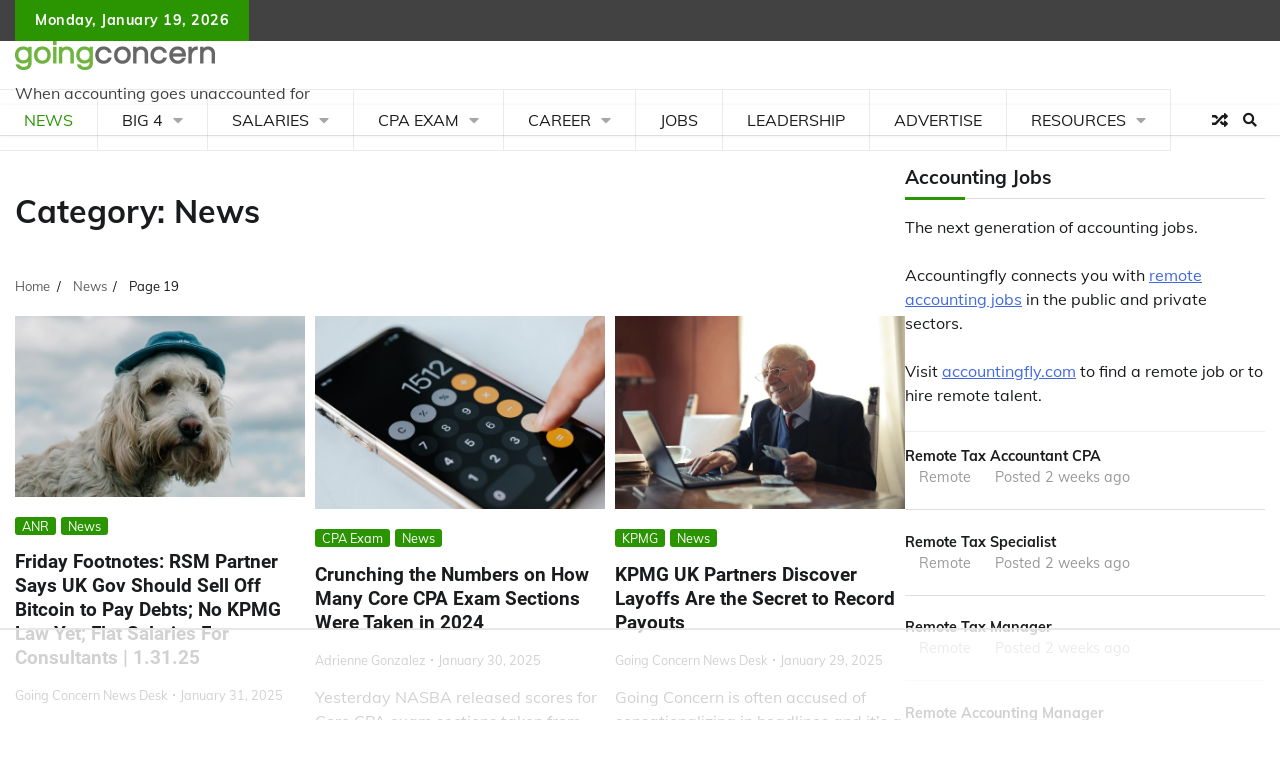

--- FILE ---
content_type: text/html
request_url: https://api.intentiq.com/profiles_engine/ProfilesEngineServlet?at=39&mi=10&dpi=936734067&pt=17&dpn=1&iiqidtype=2&iiqpcid=df9ad0eb-5912-4eb5-9d96-28ed8cbcbd11&iiqpciddate=1768829672072&pcid=8802e421-1c5e-4ef6-b152-671a6540a49e&idtype=3&gdpr=0&japs=false&jaesc=0&jafc=0&jaensc=0&jsver=0.33&testGroup=A&source=pbjs&ABTestingConfigurationSource=group&abtg=A&vrref=https%3A%2F%2Fwww.goingconcern.com
body_size: 53
content:
{"abPercentage":97,"adt":1,"ct":2,"isOptedOut":false,"data":{"eids":[]},"dbsaved":"false","ls":true,"cttl":86400000,"abTestUuid":"g_30892902-7e39-45d8-a052-d95484d356e5","tc":9,"sid":1095068759}

--- FILE ---
content_type: text/html; charset=utf-8
request_url: https://www.google.com/recaptcha/api2/aframe
body_size: 257
content:
<!DOCTYPE HTML><html><head><meta http-equiv="content-type" content="text/html; charset=UTF-8"></head><body><script nonce="AKS8NM3nUllSPg8efNSlCg">/** Anti-fraud and anti-abuse applications only. See google.com/recaptcha */ try{var clients={'sodar':'https://pagead2.googlesyndication.com/pagead/sodar?'};window.addEventListener("message",function(a){try{if(a.source===window.parent){var b=JSON.parse(a.data);var c=clients[b['id']];if(c){var d=document.createElement('img');d.src=c+b['params']+'&rc='+(localStorage.getItem("rc::a")?sessionStorage.getItem("rc::b"):"");window.document.body.appendChild(d);sessionStorage.setItem("rc::e",parseInt(sessionStorage.getItem("rc::e")||0)+1);localStorage.setItem("rc::h",'1768829678834');}}}catch(b){}});window.parent.postMessage("_grecaptcha_ready", "*");}catch(b){}</script></body></html>

--- FILE ---
content_type: text/plain
request_url: https://rtb.openx.net/openrtbb/prebidjs
body_size: -228
content:
{"id":"5d87e58f-f4d6-4ea1-86c9-9ec6fd55934b","nbr":0}

--- FILE ---
content_type: text/plain
request_url: https://rtb.openx.net/openrtbb/prebidjs
body_size: -228
content:
{"id":"1541d593-9e59-4967-9f94-caeb39b45dee","nbr":0}

--- FILE ---
content_type: text/plain
request_url: https://rtb.openx.net/openrtbb/prebidjs
body_size: -85
content:
{"id":"12059bf9-1968-4a92-ba1d-5799c3544b21","nbr":0}

--- FILE ---
content_type: text/plain
request_url: https://rtb.openx.net/openrtbb/prebidjs
body_size: -228
content:
{"id":"4eda7aca-816c-4559-a803-6060b7a87701","nbr":0}

--- FILE ---
content_type: text/plain; charset=utf-8
request_url: https://ads.adthrive.com/http-api/cv2
body_size: 8989
content:
{"om":["-xNi85QNX5k","00eoh6e0","00xbjwwl","02132f10-25b5-4fd8-b12f-fb989da05982","08qi6o59","0929nj63","09gi8e9q","0Io8g4mTQr4","0av741zl","0b0m8l4f","0bb78cxw","0fs6e2ri","0hly8ynw","0iyi1awv","0p7rptpw","0r6m6t7w","0sm4lr19","1","10011/3b4b6b88bd3ac925e26c33fe3d42d63d","10011/5c318b44790eeb5c8b638875dd699ce4","1006_199718016","1011_302_56233468","1011_302_56233470","1011_302_56233474","1011_302_56233491","1011_302_56233493","1011_302_56233497","1011_302_56233555","1011_302_56233559","1011_302_56233570","1011_302_56528046","1011_302_56528055","1011_302_56528061","1011_302_56528142","1011_302_56590597","1011_302_56590693","1011_302_56590708","1011_302_56862488","1011_302_56862491","1011_302_56982416","1011_302_56982418","1011_302_57035137","1011_302_57035192","1011_302_57035223","1011_302_57035325","1011_302_57051015","1028_8728253","10310289136970_462613276","10310289136970_462615833","10310289136970_462792722","10310289136970_462792978","10310289136970_462793306","10310289136970_491345434","10310289136970_491345701","10310289136970_559920874","10310289136970_593674671","10310289136970_686690145","10339421-5836009-0","10339426-5836008-0","10877374","10ua7afe","110_589451478355172056","11142692","11421707","11472967","11509227","11560071","11633448","1185:1610326628","1185:1610326728","11896988","11999803","12010080","12010084","12010088","12151247","12219632","12219633","12219634","124682_629","124684_172","124843_8","124844_20","124848_7","124853_7","12850755","12850756","12_74_18113653","1453468","1463327","14xoyqyz","1501804","1501806","1606221","1610326628","1610326728","16_703430542","16x7UEIxQu8","17_23487686","17_23487692","17_24104720","17_24525570","17_24632120","17_24696345","17_24766970","17_24767234","17_24767241","17_24767248","1891/84813","1891/84814","1dwefsfs","1ktgrre1","1zoin1vb","1zx7wzcw","201500255","202430_200_EAAYACog7t9UKc5iyzOXBU.xMcbVRrAuHeIU5IyS9qdlP9IeJGUyBMfW1N0_","202430_200_EAAYACogfp82etiOdza92P7KkqCzDPazG1s0NmTQfyLljZ.q7ScyBDr2wK8_","20421090_200_EAAYACogyy0RzHbkTBh30TNsrxZR28Ohi-3ey2rLnbQlrDDSVmQyBCEE070_","206_492063","206_501276","2132:42602352","2132:45327624","2132:45361388","2132:45562715","2132:45737946","2132:45919811","2132:45999649","2132:46039509","2149:12151096","2149:12156461","2149:12160736","2179:579593739337040696","2179:585139266317201118","2179:587183202622605216","2179:588366512778827143","2179:588463996220411211","2179:588837179414603875","2179:588969843258627169","2179:589318202881681006","2179:590157627360862445","2179:591283456202345442","2179:594033992319641821","2249:614128746","2249:650628025","2249:650628516","2249:650662457","2249:657213025","2249:677340715","2249:689582307","2249:691910064","2249:691914577","2249:691925891","2249:703670433","2307:00eoh6e0","2307:09gi8e9q","2307:0b0m8l4f","2307:0hly8ynw","2307:0uyv1734","2307:14xoyqyz","2307:28u7c6ez","2307:2i8t2rx0","2307:74scwdnj","2307:794di3me","2307:7cmeqmw8","2307:8w4klwi4","2307:9nex8xyd","2307:a7w365s6","2307:b3sqze11","2307:bj4kmsd6","2307:c1hsjx06","2307:c2d7ypnt","2307:cv2huqwc","2307:ddd2k10l","2307:e49ssopz","2307:enjhwz1z","2307:f2u8e0cj","2307:faia6gj7","2307:fmmrtnw7","2307:fphs0z2t","2307:g749lgab","2307:ge4000vb","2307:h0cw921b","2307:hc3zwvmz","2307:jd035jgw","2307:lp37a2wq","2307:min949in","2307:mrhupw06","2307:np9yfx64","2307:ocnesxs5","2307:q0nt8p8d","2307:ralux098","2307:rk5pkdan","2307:rrlikvt1","2307:rup4bwce","2307:s2ahu2ae","2307:tty470r7","2307:u2cc9kzv","2307:u3i8n6ef","2307:uk9x4xmh","2307:xc88kxs9","2307:xe7etvhg","2307:xm7xmowz","2307:yl0m4qvg","2307:zfexqyi5","2307:zui0lm52","23786257","24080387","2409_15064_70_85808987","2409_25495_176_CR52055522","2409_25495_176_CR52092919","2409_25495_176_CR52092920","2409_25495_176_CR52092921","2409_25495_176_CR52092923","2409_25495_176_CR52153849","2409_25495_176_CR52175340","2409_25495_176_CR52178315","2409_25495_176_CR52178316","2409_25495_176_CR52186411","2409_91366_409_216596","24598434","246453835","246638579","24694809","25048620","25_0l51bbpm","25_34tgtmqk","25_52qaclee","25_53v6aquw","25_87z6cimm","25_ctfvpw6w","25_kec2e1sf","25_sgaw7i5o","25_uf1w5du5","25_utberk8n","25_xz6af56d","2662_200562_8166427","2662_200562_8168475","2662_200562_8168520","2662_200562_8168537","2662_200562_8172720","2662_200562_8172741","2662_200562_8182931","2662_200562_8182933","2676:79096170","2676:80072827","2676:84578143","2676:85480675","2676:85480679","2711_15051_12151096","2711_64_11999803","2711_64_12156461","2715_9888_501276","2715_9888_549423","27832225","27s3hbtl","28925636","28929686","28933536","28u7c6ez","29102835","29402249","29414696","29414711","2974:8166422","2974:8168475","2974:8168476","2974:8168519","2974:8168520","2974:8168537","2974:8168539","2974:8168540","2974:8168581","2974:8168586","2974:8172741","2974:8182931","2974:8182933","29_695879875","2eybxjpm","2hdl0sv1","2i8t2rx0","2qbp7g0b","2tAlke8JLD8Img5YutVv","3018/2c83a32ad2293482c65870d3b43a5633","306_24080387","306_24694809","306_24766984","306_24767538","308_125203_15","308_125204_11","31qdo7ks","32j56hnc","33476571","33iu1mcp","34182009","3470:2tAlke8JLD8Img5YutVv","3490:CR52055522","3490:CR52092920","3490:CR52092921","3490:CR52212685","3490:CR52212688","3490:CR52223710","3490:CR52223725","3490:CR52223939","34945989","34eys5wu","34tgtmqk","35715073","3636:6042834","3658_136236_fphs0z2t","3658_15032_5loeumqb","3658_15078_emgupcal","3658_151356_uk9x4xmh","3658_15936_0uyv1734","3658_18008_u2cc9kzv","3658_22898_T26278394","3658_249690_00eoh6e0","3658_582283_lu0m1szw","3658_582283_xe7etvhg","3658_603555_bj4kmsd6","3658_629625_wu5qr81l","36_46_11125455","36_46_11881007","36_46_11999803","36_46_12147059","3702_139777_24765461","3702_139777_24765466","3702_139777_24765477","3702_139777_24765529","3702_139777_24765537","3702_139777_24765544","3702_139777_24765548","381513943572","3822:23149016","38662114","39303316","39303318","393060517","39350186","39364467","39368822","3LMBEkP-wis","3eaf1109-306f-48da-a375-f4d0033f2605","3o6augn1","3tkh4kx1","3ws6ppdq","4083IP31KS13kontrolfreek_3c5c4","408698505","409_216326","409_216328","409_216364","409_216366","409_216384","409_216386","409_216387","409_216396","409_216398","409_216406","409_216408","409_216416","409_216496","409_216504","409_220338","409_220344","409_220346","409_223589","409_223599","409_225978","409_225980","409_225982","409_225983","409_225986","409_225987","409_225988","409_225990","409_225992","409_226312","409_226321","409_226322","409_226324","409_226326","409_226331","409_226332","409_226336","409_226342","409_226351","409_226354","409_226356","409_226370","409_227223","409_227224","409_227226","409_227235","409_228054","409_228059","409_228065","409_228077","409_228090","409_228348","409_228351","409_228354","409_228367","409_228370","409_228381","409_228385","409_231798","42602454","43163361","43163373","43163404","43163411","43919974","43919984","43919985","43919986","43a7ptxe","43ij8vfd","45700999","457230188","458901553568","45astvre","462613276","46vbi2k4","47192068","485027845327","48877306","49039749","49123012","49123013","4941614","4947806","4959916","4972640","4fk9nxse","4qxmmgd2","4yevyu88","501276","501_76_f708abf8-97ff-459e-acea-dff5bfa9fd2a","507312421","51372355","51372397","521168","52136743","521_425_203499","521_425_203500","521_425_203501","521_425_203504","521_425_203505","521_425_203506","521_425_203507","521_425_203509","521_425_203514","521_425_203515","521_425_203518","521_425_203525","521_425_203526","521_425_203529","521_425_203534","521_425_203535","521_425_203536","521_425_203542","521_425_203543","521_425_203544","521_425_203613","521_425_203614","521_425_203615","521_425_203617","521_425_203620","521_425_203621","521_425_203623","521_425_203632","521_425_203633","521_425_203635","521_425_203636","521_425_203650","521_425_203651","521_425_203656","521_425_203663","521_425_203674","521_425_203675","521_425_203677","521_425_203681","521_425_203693","521_425_203695","521_425_203696","521_425_203700","521_425_203702","521_425_203703","521_425_203705","521_425_203706","521_425_203708","521_425_203729","521_425_203730","521_425_203731","521_425_203732","521_425_203733","521_425_203735","521_425_203736","521_425_203738","521_425_203740","521_425_203741","521_425_203742","521_425_203744","521_425_203745","521_425_203877","521_425_203878","521_425_203884","521_425_203885","521_425_203890","521_425_203892","521_425_203893","521_425_203897","521_425_203900","521_425_203912","521_425_203917","521_425_203921","521_425_203928","521_425_203929","521_425_203938","521_425_203946","521_425_203952","521_425_203965","521_425_203969","521_425_203970","521_425_203975","5316_139700_0156cb47-e633-4761-a0c6-0a21f4e0cf6d","5316_139700_09c5e2a6-47a5-417d-bb3b-2b2fb7fccd1e","5316_139700_21be1e8e-afd9-448a-b27e-bafba92b49b3","5316_139700_394cc695-3a27-454a-9e94-405d3f5a5e5d","5316_139700_4589264e-39c7-4b8f-ba35-5bd3dd2b4e3a","5316_139700_4d1cd346-a76c-4afb-b622-5399a9f93e76","5316_139700_54e609c2-e8cb-4af7-b2bc-73d51e96bd46","5316_139700_5546ab88-a7c9-405b-87de-64d5abc08339","5316_139700_605bf0fc-ade6-429c-b255-6b0f933df765","5316_139700_6aefc6d3-264a-439b-b013-75aa5c48e883","5316_139700_6c959581-703e-4900-a4be-657acf4c3182","5316_139700_70a96d16-dcff-4424-8552-7b604766cb80","5316_139700_72add4e5-77ac-450e-a737-601ca216e99a","5316_139700_76cc1210-8fb0-4395-b272-aa369e25ed01","5316_139700_7ffcb809-64ae-49c7-8224-e96d7c029938","5316_139700_87802704-bd5f-4076-a40b-71f359b6d7bf","5316_139700_892539b2-17b7-4110-9ce7-200203402aac","5316_139700_8f247a38-d651-4925-9883-c24f9c9285c0","5316_139700_90aab27a-4370-4a9f-a14a-99d421f43bcf","5316_139700_978023aa-d852-4627-8f12-684a08992060","5316_139700_af6bd248-efcd-483e-b6e6-148c4b7b9c8a","5316_139700_b801ca60-9d5a-4262-8563-b7f8aef0484d","5316_139700_bd0b86af-29f5-418b-9bb4-3aa99ec783bd","5316_139700_cbda64c5-11d0-46f9-8941-2ca24d2911d8","5316_139700_cd438f6c-2c42-400f-9186-9e0019209194","5316_139700_cebab8a3-849f-4c71-9204-2195b7691600","5316_139700_d1a8183a-ff72-4a02-b603-603a608ad8c4","5316_139700_d1c1eb88-602b-4215-8262-8c798c294115","5316_139700_de0a26f2-c9e8-45e5-9ac3-efb5f9064703","5316_139700_e3299175-652d-4539-b65f-7e468b378aea","5316_139700_e3bec6f0-d5db-47c8-9c47-71e32e0abd19","5316_139700_e57da5d6-bc41-40d9-9688-87a11ae6ec85","5316_139700_ed348a34-02ad-403e-b9e0-10d36c592a09","5316_139700_f3c12291-f8d3-4d25-943d-01e8c782c5d7","5316_139700_f7be6964-9ad4-40ba-a38a-55794e229d11","5316_139700_fd97502e-2b85-4f6c-8c91-717ddf767abc","53osz248","53v6aquw","542854698","54639987","549423","55092222","5510:7ztkjhgq","5510:cymho2zs","5510:kecbwzbd","5510:ouycdkmq","5510:p0yfzusz","5510:uk9x4xmh","5510:x3nl5llg","55167461","55221385","553799","5563_66529_OADD2.10239402530587_1GDQ9HISWK1V8GZD7","5563_66529_OADD2.7284328140867_1QMTXCF8RUAKUSV9ZP","5563_66529_OADD2.7284328163393_196P936VYRAEYC7IJY","5563_66529_OADD2.7353040902703_13KLDS4Y16XT0RE5IS","5563_66529_OAIP.42b6cf446e6e28a6feded14340c6b528","5563_66529_OAIP.4d6d464aff0c47f3610f6841bcebd7f0","5563_66529_OAIP.9fe96f79334fc85c7f4f0d4e3e948900","5563_66529_OAIP.d540ea934248101dd4168581ea5252a0","55726194","557_409_216366","557_409_216396","557_409_216486","557_409_220139","557_409_220149","557_409_220159","557_409_220333","557_409_220336","557_409_220338","557_409_220343","557_409_220344","557_409_220346","557_409_220354","557_409_220364","557_409_223588","557_409_223589","557_409_223599","557_409_225987","557_409_225988","557_409_225990","557_409_225992","557_409_226311","557_409_226312","557_409_228055","557_409_228059","557_409_228064","557_409_228065","557_409_228074","557_409_228077","557_409_228103","557_409_228105","557_409_228115","557_409_228116","557_409_228348","557_409_228349","557_409_228351","557_409_228354","557_409_228363","557_409_228380","557_409_235268","557_409_235543","557_409_235544","557_409_235548","558_93_33iu1mcp","558_93_a0oxacu8","55965333","56071098","560_74_18236235","560_74_18268075","560_74_18268083","560_74_18268131","560_74_18268139","560_74_18298265","560_74_18298345","56341213","56632487","56635908","56635945","56635955","56824595","57161236","5726507757","576777115309199355","583652883178231326","58626147","587183202622605216","589289985696794383","593674671","59751535","59751572","59780474","59873208","59873222","59873223","59873224","59873230","5eduqghr","5ia3jbdy","5iujftaz","60105833","60146355","60618585","60618611","60638194","60728045","609577512","60f5a06w","61085224","61102880","61210708","61210719","6126589193","61281266","61456734","61538299","61543638","618576351","618653722","618876699","618957818","618980679","61900466","619089559","61916211","61916223","61916225","61916229","61932920","61932925","61932933","61932948","61932957","62019442","62019681","62019933","62187798","6226500969","6226505231","6226505239","6226508465","6226528671","6226530649","6226534791","6250_66552_1090191464","6250_66552_1112487743","6250_66552_1112688573","6250_66552_977401626","625317146","627225143","627227759","627290883","627301267","627309156","627309159","627506494","62799585","628015148","628086965","628153053","628223277","628360579","628360582","628444259","628444349","628444433","628444436","628444439","628456310","628456382","628622163","628622172","628622175","628622178","628622241","628622244","628622247","628622250","628683371","628687043","628687157","628687460","628687463","628803013","628841673","628990952","629007394","629009180","629167998","629168001","629168010","629168565","629171196","629171202","629234167","629255550","629350437","62946748","629488423","62977989","62978299","62978305","62980385","62981075","629817930","62987257","630137823","63065627","63088923","63088924","63088927","63088929","6329018","6365_61796_742174851279","6365_61796_784844652399","6365_61796_784880263591","6365_61796_784880274628","6365_61796_784880275657","6365_61796_785326944429","6365_61796_785326944648","6365_61796_785452880867","6365_61796_790586041893","6365_61796_790703534099","6365_61796_790703534105","6365_61796_793303452475","651637446","651637459","651637461","651637462","6547_67916_1yZeot1LucNC24r0watd","6547_67916_lPs2ouA9W3E1sExvlTay","655883025","659216891404","66_dyflvr5nqvff8qlmj0gk","670_9916_559920770","670_9916_637681976","677887979","680_99480_464327579","680_99480_681349749","680_99480_685190937","680_99480_700109379","680_99480_700109389","680_99480_700109399","681349749","688070999","688078501","690_99485_1610326728","695872491","695879875","695879898","695879935","696314600","696332890","697189859","697189897","697189924","697189960","697189993","697189994","697190006","697190012","697190072","697525780","697525781","697525791","697876985","697876986","697876994","697876997","697876998","697876999","697877001","697893306","697893422","699183155","699812344","699812857","699813340","699824707","69ce49a7-f047-4597-9a94-96ce5b087f75","6hye09n0","6mj57yc0","6mrds7pc","700109383","700109389","700109399","701275734","701276081","701277925","701278089","701329605","701662445","702397981","702759138","702759408","702759441","702759712","703930635","704692932","704890663","70_85444958","70_85954259","712170113165","720334075192","723758178853","729896476495","732469721921","7354_111700_86509222","7354_111700_86509226","7354_138543_85444712","7354_138543_85807320","74243_74_18268077","74243_74_18268078","74243_74_18268083","7485157536842081534","74_559920874","74scwdnj","779628197996","786935973586","792862812604","79482212","79482219","794di3me","7969_149355_42602454","7969_149355_44283562","7969_149355_45327622","7969_149355_45327624","7969_149355_45737946","7cmeqmw8","7mohkjUvB6I","7pmot6qj","7qIE6HPltrY","7qevw67b","7sf7w6kh","7vlmjnq0","80070391","80072814","80072819","80072827","80072862","80072883","80ec5mhd","8152859","8152878","8152879","8154361","8154363","8166427","8168473","8168539","8172728","8172731","8172734","8172740","8172741","8182933","8341_230731_587183202622605216","83443827","83448040","83448049","83557708","84578111","84578122","84578144","85444959","85444966","85480675","85480688","85480726","85943196","85943197","85943199","85954280","86470584","86470621","86470702","86509222","86509226","86509228","86509229","86509230","86888335","8ax1f5n9","8fdfc014","8orkh93v","8w4klwi4","9057/0328842c8f1d017570ede5c97267f40d","9057/211d1f0fa71d1a58cabee51f2180e38f","9057/37a3ff30354283181bfb9fb2ec2f8f75","9057/9ced2f4f99ea397df0e0f394c2806693","90_12219634","90zjqu77","91950570","91950640","97_8152879","98xzy0ek","9BcNG7s8HnFZ4mQ30ek0","9krcxphu","9nex8xyd","9r15vock","9rvsrrn1","9t6gmxuz","9vtd24w4","BaBhqnc09QPXBGLm0CF6","E8gwJoXQrNX8PRib3nnR","FC8Gv9lZIb0","HFN_IsGowZU","KAq4g1l50Ncp9HalYRFL","SNpgHAYXVc2o9xxOV2na","YM34v0D1p1g","YlnVIl2d84o","a0oxacu8","a566o9hb","a7351838-cfc8-49a8-9c7c-443a473bd38f","a7w365s6","a9rnhyzc","abhu2o6t","ag5h5euo","ajbyfzx8","axw5pt53","b3sqze11","b41rck4a","b90cwbcd","bhcgvwxj","bj2984kmsd6","bj4kmsd6","bmvwlypm","bn278v80","bpecuyjx","bpwmigtk","bu0fzuks","bzp9la1n","c1dt8zmk","c1hsjx06","c25t9p0u","c2d7ypnt","c4f1ef31-0626-4e83-b593-f0b2f7f7d750","cd40m5wq","ce7bo7ga","cegbqxs1","cki44jrm","cpn7gwek","cqant14y","cr-96xuyi3ru8rm","cr-96xuyi3tu9xg","cr-97pzzgzrubqk","cr-97y25lzsubqk","cr-98xywk4tubxf","cr-9hxzbqc08jrgv2","cr-Bitc7n_p9iw__vat__49i_k_6v6_h_jce2vm6d_U5356gokm","cr-a9s2xf8vubwj","cr-a9s2xgzrubwj","cr-aaqt0k1vubwj","cr-aav22g0qubwj","cr-aav22g0subwj","cr-aav22g0wubwj","cr-aav22g2rubwj","cr-aav22g2tubwj","cr-aavwye0pubwj","cr-aawz2m3vubwj","cr-aawz2m4uubwj","cr-aawz2m7xubwj","cr-aawz3f0wubwj","cr-aawz3f2tubwj","cr-aawz3f3qubwj","cr-aawz3f3uubwj","cr-aawz3f3xubwj","cr-aawz3f3yubwj","cr-aawz3i2qubwj","cr-bai9pzp9ubwe","cr-dbs04e7qx7tmu","cr-dby2yd7wx7tmu","cr-f6puwm2w27tf1","cr-gaqt1_k4quarey7qntt","cr-h6q46o706lrgv2","cr-kz4ol95lu9vd","cr-kz4ol95lubwe","cr-nv6lwc1iu9vd","cr-okttwdu0ubwe","cr-sk1vaer4u9vd","cr-sk1vaer4ubwe","cr-yow2qpavuatj","cr223-9cqtzf5wverhx5","ctfvpw6w","cv2982huqwc","cv2huqwc","cymho2zs","czt3qxxp","d8ijy7f2","d8xpzwgq","daw00eve","ddd2k10l","de66hk0y","dft15s69","dg2WmFvzosE","dif1fgsg","dttupnse","dwghal43","e2c76his","e38qsvko","e406ilcq","eb9vjo1r","eiqtrsdn","ekck35lf","emgupcal","emkmky49","extremereach_creative_76559239","f2u8e0cj","f9zmsi7x","faia6gj7","fdujxvyb","feueU8m1y4Y","fjp0ceax","fmbxvfw0","fmmrtnw7","fp298hs0z2t","fphs0z2t","g3tr58j9","g4iapksj","g5egxitt","g749lgab","g7t6s6ge","ge2984kwk32","ge4000vb","ge4kwk32","gjzld5ne","gnm8sidp","h0cw921b","h828fwf4","hauz7f6h","hc3zwvmz","heb21q1u","heyp82hb","hf9ak5dg","homyiq6b","hqz7anxg","hzonbdnu","i2aglcoy","i8q65k6g","i90isgt0","i9b8es34","iaqttatc","idh8o9qc","j39smngx","j4r0agpc","j5l7lkp9","jaz5omfl","jci9uj40","jd035jgw","jonxsolf","k5lnzw20","k6mxdk4o","kU_dP_euqa0","kecbwzbd","kk5768bd","kniwm2we","ksrdc5dk","kv2blzf2","kwj8z3gi","kxcowe3b","kz8629zd","l1keero7","l2j3rq3s","l2zwpdg7","lc298408s2k","lc408s2k","ll8m2pwk","llejctn7","lp37a2wq","lu0m1szw","lz23iixx","m3wzasds","m4xt6ckm","m9tz4e6u","min949in","mmr74uc4","mne39gsk","mnzinbrt","mqj8o5pz","mtsc0nih","mxap5x44","n3egwnq7","nbvrcj42","ndestypq","nfucnkws","np9yfx64","nrlkfmof","nrs1hc5n","nv0uqrqm","nv5uhf1y","o54qvth1","o5xj653n","o705c5j6","ocnesxs5","oe31iwxh","ofoon6ir","okem47bb","ot91zbhz","ouycdkmq","p0yfzusz","pi2986u4hm4","po1pucm2","pte4wl23","q0298nt8p8d","q0nt8p8d","q9plh3qd","qen3mj4l","qffuo3l3","qqvgscdx","qts6c5p3","quk7w53j","r68ur1og","ralux098","riaslz7g","rk5pkdan","rmttmrq8","rr8j1gh9","rrlikvt1","rup4bwce","rxj4b6nw","s2ahu2ae","s4s41bit","sg42112aw7i5o","sk4ge5lf","sslkianq","sttgj0wj","sv0m4r3Kfm0lsVrXuhZg","t52988zjs8i","t5kb9pme","t73gfjqn","ta3n09df","tc6309yq","tsf8xzNEHyI","u0txqi6z","u2cc9kzv","u3i8n6ef","ubykfntq","uf7vbcrs","ujqkqtnh","uk9x4xmh","ut298hwjnbu","utberk8n","uy5wm2fg","v1oc480x","v4rfqxto","v9k6m2b0","vbivoyo6","vnc30v3n","vqccoh59","vqqwz0z3","w15c67ad","w5et7cv9","w8CHPvDNtmj9ysk435xp","waryafvp","wgs30pcg","wix9gxm5","wt0wmo2s","wu5qr81l","wuozwRl5Kw582Wl002Bq","ww9yxw2a","wxfnrapl","x21s451d","x3nl5llg","xdaezn6y","xe2987etvhg","xe7etvhg","xjq9sbpc","xm7xmowz","xswz6rio","xtxa8s2d","xwhet1qh","y51tr986","yl9likui","yq5t5meg","yxvw3how","z4ptnka9","z8hcebyi","z8p3j18i","zaiy3lqy","zf298exqyi5","zfexqyi5","zibvsmsx","zmri9v9c","zui0lm52","zvdz58bk","zxl8as7s","7979132","7979135"],"pmp":[],"adomains":["1md.org","a4g.com","about.bugmd.com","acelauncher.com","adameve.com","adelion.com","adp3.net","advenuedsp.com","aibidauction.com","aibidsrv.com","akusoli.com","allofmpls.org","arkeero.net","ato.mx","avazutracking.net","avid-ad-server.com","avid-adserver.com","avidadserver.com","aztracking.net","bc-sys.com","bcc-ads.com","bidderrtb.com","bidscube.com","bizzclick.com","bkserving.com","bksn.se","brightmountainads.com","bucksense.io","bugmd.com","ca.iqos.com","capitaloneshopping.com","cdn.dsptr.com","clarifion.com","clean.peebuster.com","cotosen.com","cs.money","cwkuki.com","dallasnews.com","dcntr-ads.com","decenterads.com","derila-ergo.com","dhgate.com","dhs.gov","digitaladsystems.com","displate.com","doyour.bid","dspbox.io","envisionx.co","ezmob.com","fla-keys.com","fmlabsonline.com","g123.jp","g2trk.com","gadgetslaboratory.com","gadmobe.com","getbugmd.com","goodtoknowthis.com","gov.il","grosvenorcasinos.com","guard.io","hero-wars.com","holts.com","howto5.io","http://bookstofilm.com/","http://countingmypennies.com/","http://fabpop.net/","http://folkaly.com/","http://gameswaka.com/","http://gowdr.com/","http://gratefulfinance.com/","http://outliermodel.com/","http://profitor.com/","http://tenfactorialrocks.com/","http://vovviral.com/","https://instantbuzz.net/","https://www.royalcaribbean.com/","ice.gov","imprdom.com","justanswer.com","liverrenew.com","longhornsnuff.com","lovehoney.com","lowerjointpain.com","lymphsystemsupport.com","meccabingo.com","media-servers.net","medimops.de","miniretornaveis.com","mobuppsrtb.com","motionspots.com","mygrizzly.com","myiq.com","myrocky.ca","national-lottery.co.uk","nbliver360.com","ndc.ajillionmax.com","nibblr-ai.com","niutux.com","nordicspirit.co.uk","notify.nuviad.com","notify.oxonux.com","own-imp.vrtzads.com","paperela.com","paradisestays.site","parasiterelief.com","peta.org","pfm.ninja","photoshelter.com","pixel.metanetwork.mobi","pixel.valo.ai","plannedparenthood.org","plf1.net","plt7.com","pltfrm.click","printwithwave.co","privacymodeweb.com","rangeusa.com","readywind.com","reklambids.com","ri.psdwc.com","royalcaribbean.com","royalcaribbean.com.au","rtb-adeclipse.io","rtb-direct.com","rtb.adx1.com","rtb.kds.media","rtb.reklambid.com","rtb.reklamdsp.com","rtb.rklmstr.com","rtbadtrading.com","rtbsbengine.com","rtbtradein.com","saba.com.mx","safevirus.info","securevid.co","seedtag.com","servedby.revive-adserver.net","shift.com","simple.life","smrt-view.com","swissklip.com","taboola.com","tel-aviv.gov.il","temu.com","theoceanac.com","track-bid.com","trackingintegral.com","trading-rtbg.com","trkbid.com","truthfinder.com","unoadsrv.com","usconcealedcarry.com","uuidksinc.net","vabilitytech.com","vashoot.com","vegogarden.com","viewtemplates.com","votervoice.net","vuse.com","waardex.com","wapstart.ru","wayvia.com","wdc.go2trk.com","weareplannedparenthood.org","webtradingspot.com","www.royalcaribbean.com","xapads.com","xiaflex.com","yourchamilia.com"]}

--- FILE ---
content_type: text/plain
request_url: https://rtb.openx.net/openrtbb/prebidjs
body_size: -228
content:
{"id":"26b98049-3b7f-4596-b0e5-7e8ad2d6344a","nbr":0}

--- FILE ---
content_type: text/plain
request_url: https://rtb.openx.net/openrtbb/prebidjs
body_size: -228
content:
{"id":"7540ccd4-f15c-49c0-8c4b-83a6fc6bf9d5","nbr":0}

--- FILE ---
content_type: text/plain; charset=UTF-8
request_url: https://at.teads.tv/fpc?analytics_tag_id=PUB_17002&tfpvi=&gdpr_consent=&gdpr_status=22&gdpr_reason=220&ccpa_consent=&sv=prebid-v1
body_size: 56
content:
ZTkwNGEyOGEtZThhNy00ZDkzLTgzMTYtNzljODU5YTVkMTgyIy0xLTQ=